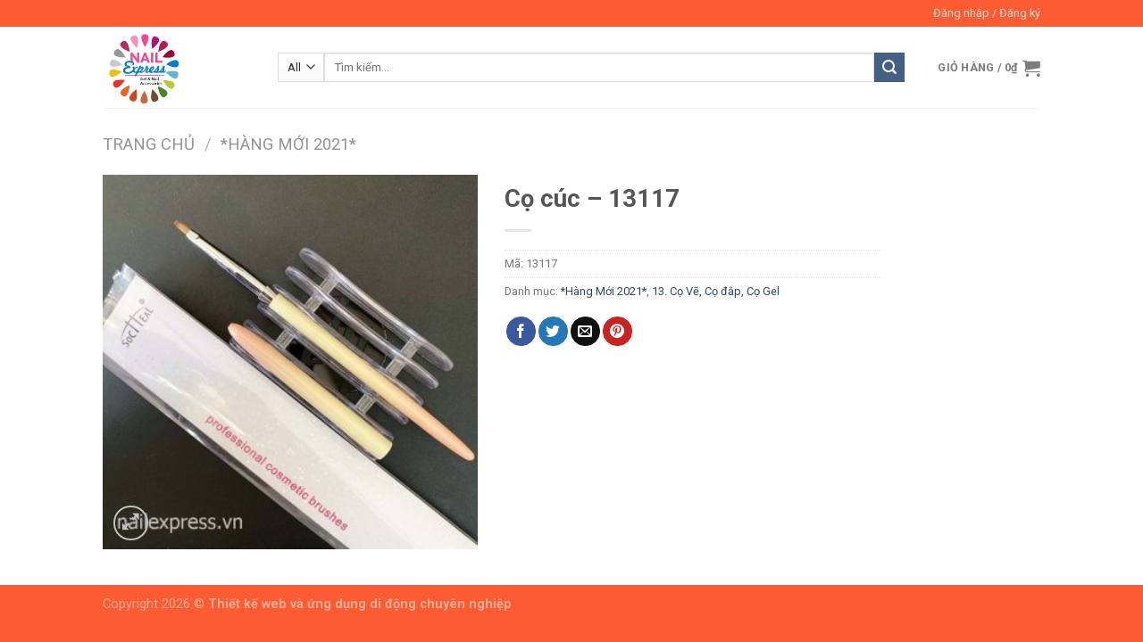

--- FILE ---
content_type: text/html; charset=UTF-8
request_url: https://nailexpress.vn/san-pham/co-cuc-13117/
body_size: 17305
content:
<!DOCTYPE html>
<!--[if IE 9 ]> <html lang="vi" id="arve" class="ie9 loading-site no-js"> <![endif]-->
<!--[if IE 8 ]> <html lang="vi" id="arve" class="ie8 loading-site no-js"> <![endif]-->
<!--[if (gte IE 9)|!(IE)]><!--><html lang="vi" id="arve" class="loading-site no-js"> <!--<![endif]-->
<head>
	<meta charset="UTF-8" />
	<meta name="viewport" content="width=device-width, initial-scale=1.0, maximum-scale=1.0, user-scalable=no" />

	<link rel="profile" href="http://gmpg.org/xfn/11" />
	<link rel="pingback" href="https://nailexpress.vn/xmlrpc.php" />

	<script>(function(html){html.className = html.className.replace(/\bno-js\b/,'js')})(document.documentElement);</script>
<title>Cọ cúc &#8211; 13117 &#8211; Nail Express</title>
<script type="text/template" id="tmpl-tc-cart-options-popup">
    <div class='header'>
        <h3>{{{ data.title }}}</h3>
    </div>
    <div id='{{{ data.id }}}' class='float_editbox'>{{{ data.html }}}</div>
    <div class='footer'>
        <div class='inner'>
            <span class='tm-button button button-secondary button-large details_cancel'>{{{ data.close }}}</span>
        </div>
    </div>
</script>
<script type="text/template" id="tmpl-tc-lightbox">
    <div class="tc-lightbox-wrap">
        <span class="tc-lightbox-button tcfa tcfa-search tc-transition tcinit"></span>
    </div>
</script>
<script type="text/template" id="tmpl-tc-lightbox-zoom">
    <span class="tc-lightbox-button-close tcfa tcfa-close"></span>
    {{{ data.img }}}
</script>
<script type="text/template" id="tmpl-tc-final-totals">
    <dl class="tm-extra-product-options-totals tm-custom-price-totals">
        <# if (data.show_unit_price==true){ #>            <dt class="tm-unit-price">{{{ data.unit_price }}}</dt>
            <dd class="tm-unit-price">
                <span class="price amount options">{{{ data.formatted_unit_price }}}</span>
            </dd>        <# } #>
        <# if (data.show_options_total==true){ #>            <dt class="tm-options-totals">{{{ data.options_total }}}</dt>
            <dd class="tm-options-totals">
                <span class="price amount options">{{{ data.formatted_options_total }}}</span>
            </dd>        <# } #>
        <# if (data.show_fees_total==true){ #>            <dt class="tm-fee-totals">{{{ data.fees_total }}}</dt>
            <dd class="tm-fee-totals">
                <span class="price amount fees">{{{ data.formatted_fees_total }}}</span>
            </dd>        <# } #>
        <# if (data.show_extra_fee==true){ #>            <dt class="tm-extra-fee">{{{ data.extra_fee }}}</dt>
            <dd class="tm-extra-fee">
                <span class="price amount options extra-fee">{{{ data.formatted_extra_fee }}}</span>
            </dd>        <# } #>
        <# if (data.show_final_total==true){ #>            <dt class="tm-final-totals">{{{ data.final_total }}}</dt>
            <dd class="tm-final-totals">
                <span class="price amount final">{{{ data.formatted_final_total }}}</span>
            </dd>        <# } #>
        <# if (data.show_sign_up_fee==true){ #>            <dt class="tm-subscription-fee">{{{ data.sign_up_fee }}}</dt>
            <dd class="tm-subscription-fee">
                <span class="price amount subscription-fee">{{{ data.formatted_subscription_fee_total }}}</span>
            </dd>        <# } #>
    </dl>
</script>
<script type="text/template" id="tmpl-tc-price">
    <span class="amount">{{{ data.price.price }}}</span>
</script>
<script type="text/template" id="tmpl-tc-sale-price">
    <del>
        <span class="tc-original-price amount">{{{ data.price.original_price }}}</span>
    </del>
    <ins>
        <span class="amount">{{{ data.price.price }}}</span>
    </ins>
</script>
<script type="text/template" id="tmpl-tc-section-pop-link">
    <div id="tm-section-pop-up" class="tm-extra-product-options flasho tm_wrapper tm-section-pop-up single tm-animated appear">
        <div class='header'><h3>{{{ data.title }}}</h3></div>
        <div class="float_editbox" id="temp_for_floatbox_insert"></div>
        <div class='footer'>
            <div class='inner'>
                <span class='tm-button button button-secondary button-large details_cancel'>{{{ data.close }}}</span>
            </div>
        </div>
    </div>
</script>
<script type="text/template" id="tmpl-tc-floating-box-nks"><# if (data.values.length) {#>
    {{{ data.html_before }}}
    <div class="tc-row tm-fb-labels">
        <span class="tc-cell tc-col-3 tm-fb-title">{{{ data.option_label }}}</span>
        <span class="tc-cell tc-col-3 tm-fb-value">{{{ data.option_value }}}</span>
        <span class="tc-cell tc-col-3 tm-fb-quantity">{{{ data.option__qty }}}</span>
        <span class="tc-cell tc-col-3 tm-fb-price">{{{ data.option_lpric }}}</span>
    </div>
    <# for (var i = 0; i < data.values.length; i++) { #>
    <# if (data.values[i].label_show=='' || data.values[i].value_show=='') {#>
        <div class="tc-row">
            <# if (data.values[i].label_show=='') {#>
                <span class="tc-cell tc-col-3 tm-fb-title">{{{ data.values[i].title }}}</span>
                <# } #>
                    <# if (data.values[i].value_show=='') {#>
                        <span class="tc-cell tc-col-3 tm-fb-value">{{{ data.values[i].value }}}</span>
                        <# } #>
                            <span class="tc-cell tc-col-3 tm-fb-quantity">{{{ data.values[i].quantity }}}</span>
                            <span class="tc-cell tc-col-3 tm-fb-price">{{{ data.values[i].price }}}</span>
        </div>
        <# } #>
            <# } #>
                {{{ data.html_after }}}
                {{{ data.totals }}}
                <# }#></script>
<script type="text/template" id="tmpl-tc-floating-box"><# if (data.values.length) {#>
    {{{ data.html_before }}}
    <dl class="tm-fb">
        <# for (var i = 0; i < data.values.length; i++) { #>
        <# if (data.values[i].label_show=='') {#>
            <dt class="tm-fb-title">{{{ data.values[i].title }}}</dt>
            <# } #>
                <# if (data.values[i].value_show=='') {#>
                    <dd class="tm-fb-value">{{{ data.values[i].value }}}</dd>
                    <# } #>
                        <# } #>
    </dl>
    {{{ data.html_after }}}
    {{{ data.totals }}}
    <# }#></script>
<script type="text/template" id="tmpl-tc-chars-remanining">
    <span class="tc-chars">
		<span class="tc-chars-remanining">{{{ data.maxlength }}}</span>
		<span class="tc-remaining"> {{{ data.characters_remaining }}}</span>
	</span>
</script>
<script class="tm-hidden" type="text/template" id="tmpl-tc-formatted-price"><span class="woocommerce-Price-amount amount">{{{ data.price }}}<span class="woocommerce-Price-currencySymbol">&#8363;</span></span></script>
<script type="text/template" id="tmpl-tc-upload-messages">
    <div class="header">
        <h3>{{{ data.title }}}</h3>
    </div>
    <div class="float_editbox" id="temp_for_floatbox_insert">
        <div class="tc-upload-messages">
            <div class="tc-upload-message">{{{ data.message }}}</div>
            <# for (var i in data.files) {
                    if (data.files.hasOwnProperty(i)) {#>
                <div class="tc-upload-files">{{{ data.files[i] }}}</div>
                <# }
                        }#>
        </div>
    </div>
    <div class="footer">
        <div class="inner">
            &nbsp;
        </div>
    </div>
</script><link rel='dns-prefetch' href='//www.youtube.com' />
<link rel='dns-prefetch' href='//player.vimeo.com' />
<link rel='dns-prefetch' href='//s.w.org' />
<link rel="alternate" type="application/rss+xml" title="Dòng thông tin Nail Express &raquo;" href="https://nailexpress.vn/feed/" />
<link rel="alternate" type="application/rss+xml" title="Dòng phản hồi Nail Express &raquo;" href="https://nailexpress.vn/comments/feed/" />
		<script type="text/javascript">
			window._wpemojiSettings = {"baseUrl":"https:\/\/s.w.org\/images\/core\/emoji\/13.0.1\/72x72\/","ext":".png","svgUrl":"https:\/\/s.w.org\/images\/core\/emoji\/13.0.1\/svg\/","svgExt":".svg","source":{"concatemoji":"https:\/\/nailexpress.vn\/wp-includes\/js\/wp-emoji-release.min.js?ver=5.6.2"}};
			!function(e,a,t){var n,r,o,i=a.createElement("canvas"),p=i.getContext&&i.getContext("2d");function s(e,t){var a=String.fromCharCode;p.clearRect(0,0,i.width,i.height),p.fillText(a.apply(this,e),0,0);e=i.toDataURL();return p.clearRect(0,0,i.width,i.height),p.fillText(a.apply(this,t),0,0),e===i.toDataURL()}function c(e){var t=a.createElement("script");t.src=e,t.defer=t.type="text/javascript",a.getElementsByTagName("head")[0].appendChild(t)}for(o=Array("flag","emoji"),t.supports={everything:!0,everythingExceptFlag:!0},r=0;r<o.length;r++)t.supports[o[r]]=function(e){if(!p||!p.fillText)return!1;switch(p.textBaseline="top",p.font="600 32px Arial",e){case"flag":return s([127987,65039,8205,9895,65039],[127987,65039,8203,9895,65039])?!1:!s([55356,56826,55356,56819],[55356,56826,8203,55356,56819])&&!s([55356,57332,56128,56423,56128,56418,56128,56421,56128,56430,56128,56423,56128,56447],[55356,57332,8203,56128,56423,8203,56128,56418,8203,56128,56421,8203,56128,56430,8203,56128,56423,8203,56128,56447]);case"emoji":return!s([55357,56424,8205,55356,57212],[55357,56424,8203,55356,57212])}return!1}(o[r]),t.supports.everything=t.supports.everything&&t.supports[o[r]],"flag"!==o[r]&&(t.supports.everythingExceptFlag=t.supports.everythingExceptFlag&&t.supports[o[r]]);t.supports.everythingExceptFlag=t.supports.everythingExceptFlag&&!t.supports.flag,t.DOMReady=!1,t.readyCallback=function(){t.DOMReady=!0},t.supports.everything||(n=function(){t.readyCallback()},a.addEventListener?(a.addEventListener("DOMContentLoaded",n,!1),e.addEventListener("load",n,!1)):(e.attachEvent("onload",n),a.attachEvent("onreadystatechange",function(){"complete"===a.readyState&&t.readyCallback()})),(n=t.source||{}).concatemoji?c(n.concatemoji):n.wpemoji&&n.twemoji&&(c(n.twemoji),c(n.wpemoji)))}(window,document,window._wpemojiSettings);
		</script>
		<style type="text/css">
img.wp-smiley,
img.emoji {
	display: inline !important;
	border: none !important;
	box-shadow: none !important;
	height: 1em !important;
	width: 1em !important;
	margin: 0 .07em !important;
	vertical-align: -0.1em !important;
	background: none !important;
	padding: 0 !important;
}
</style>
	<link rel='stylesheet' id='font-awesome-css'  href='https://nailexpress.vn/wp-content/plugins/woocommerce-product-options/includes/../css/fa/css/all.min.css?ver=5.6.2' type='text/css' media='all' />
<style id='font-awesome-inline-css' type='text/css'>
[data-font="FontAwesome"]:before {font-family: 'FontAwesome' !important;content: attr(data-icon) !important;speak: none !important;font-weight: normal !important;font-variant: normal !important;text-transform: none !important;line-height: 1 !important;font-style: normal !important;-webkit-font-smoothing: antialiased !important;-moz-osx-font-smoothing: grayscale !important;}
</style>
<link rel='stylesheet' id='tc-epo-css-css'  href='https://nailexpress.vn/wp-content/plugins/woocommerce-tm-extra-product-options/assets/css/epo.min.css?ver=4.6.9.4' type='text/css' media='all' />
<link rel='stylesheet' id='wp-block-library-css'  href='https://nailexpress.vn/wp-includes/css/dist/block-library/style.min.css?ver=5.6.2' type='text/css' media='all' />
<link rel='stylesheet' id='wc-vendors-css'  href='https://nailexpress.vn/wp-content/plugins/woo-gutenberg-products-block/build/vendors.css?ver=1.4.0' type='text/css' media='all' />
<link rel='stylesheet' id='wc-featured-product-editor-css'  href='https://nailexpress.vn/wp-content/plugins/woo-gutenberg-products-block/build/featured-product.css?ver=1.4.0' type='text/css' media='all' />
<link rel='stylesheet' id='WQFSP_style-css'  href='https://nailexpress.vn/wp-content/plugins/quantity-field-on-shop-page-for-woocommerce/css/style.css?ver=5.6.2' type='text/css' media='all' />
<link rel='stylesheet' id='combox-pro-css'  href='https://nailexpress.vn/wp-content/plugins/woocommerce-product-options/combobox-pro/css/combobox-pro.css?ver=5.6.2' type='text/css' media='all' />
<link rel='stylesheet' id='spectrum-css-css'  href='https://nailexpress.vn/wp-content/plugins/woocommerce-product-options/spectrum-master/spectrum.css?ver=5.6.2' type='text/css' media='all' />
<link rel='stylesheet' id='jquery-ui-css'  href='https://nailexpress.vn/wp-content/plugins/woocommerce-product-options/assets/css/jquery-ui.css?ver=5.6.2' type='text/css' media='all' />
<link rel='stylesheet' id='woocommerce-product-options-frontend-css-css'  href='https://nailexpress.vn/wp-content/plugins/woocommerce-product-options/assets/css/product-options-frontend.css?ver=5.6.2' type='text/css' media='all' />
<style id='woocommerce-inline-inline-css' type='text/css'>
.woocommerce form .form-row .required { visibility: visible; }
</style>
<link rel='stylesheet' id='flatsome-icons-css'  href='https://nailexpress.vn/wp-content/themes/flatsome/assets/css/fl-icons.css?ver=3.3' type='text/css' media='all' />
<link rel='stylesheet' id='flatsome-woocommerce-extra-product-options-css'  href='https://nailexpress.vn/wp-content/themes/flatsome/inc/integrations/wc-extra-product-options/extra-product-options.css?ver=5.6.2' type='text/css' media='all' />
<link rel='stylesheet' id='ywcfav_style-css'  href='https://nailexpress.vn/wp-content/plugins/yith-woocommerce-featured-video/assets/css/ywcfav_frontend.css?ver=1.2.1' type='text/css' media='all' />
<link rel='stylesheet' id='malinky-ajax-pagination-css'  href='https://nailexpress.vn/wp-content/plugins/malinky-ajax-pagination/css/style.css' type='text/css' media='all' />
<link rel='stylesheet' id='flatsome-main-css'  href='https://nailexpress.vn/wp-content/themes/flatsome/assets/css/flatsome.css?ver=3.8.1' type='text/css' media='all' />
<link rel='stylesheet' id='flatsome-shop-css'  href='https://nailexpress.vn/wp-content/themes/flatsome/assets/css/flatsome-shop.css?ver=3.8.1' type='text/css' media='all' />
<link rel='stylesheet' id='flatsome-style-css'  href='https://nailexpress.vn/wp-content/themes/flatsome/style.css?ver=3.8.1' type='text/css' media='all' />
<link rel='stylesheet' id='festi-user-role-prices-styles-css'  href='//nailexpress.vn/wp-content/plugins/woocommerce-prices-by-user-role/static/styles/frontend/style.css?ver=3.0' type='text/css' media='all' />
<script type='text/javascript' src='https://nailexpress.vn/wp-includes/js/jquery/jquery.min.js?ver=3.5.1' id='jquery-core-js'></script>
<script type='text/javascript' src='https://nailexpress.vn/wp-includes/js/jquery/jquery-migrate.min.js?ver=3.3.2' id='jquery-migrate-js'></script>
<script type='text/javascript' src='https://nailexpress.vn/wp-includes/js/jquery/ui/core.min.js?ver=1.12.1' id='jquery-ui-core-js'></script>
<script type='text/javascript' src='https://nailexpress.vn/wp-includes/js/jquery/ui/mouse.min.js?ver=1.12.1' id='jquery-ui-mouse-js'></script>
<script type='text/javascript' src='https://nailexpress.vn/wp-includes/js/jquery/ui/slider.min.js?ver=1.12.1' id='jquery-ui-slider-js'></script>
<script type='text/javascript' src='//nailexpress.vn/wp-content/plugins/woocommerce-prices-by-user-role/static/js/frontend/general.js?ver=3.0' id='festi-user-role-prices-general-js'></script>
<script type='text/javascript' src='https://nailexpress.vn/wp-content/plugins/woocommerce-product-options/combobox-pro/js/combobox-pro.js?ver=5.6.2' id='combobox-pro-js'></script>
<script type='text/javascript' src='https://nailexpress.vn/wp-includes/js/jquery/ui/controlgroup.min.js?ver=1.12.1' id='jquery-ui-controlgroup-js'></script>
<script type='text/javascript' src='https://nailexpress.vn/wp-includes/js/jquery/ui/checkboxradio.min.js?ver=1.12.1' id='jquery-ui-checkboxradio-js'></script>
<script type='text/javascript' src='https://nailexpress.vn/wp-includes/js/jquery/ui/button.min.js?ver=1.12.1' id='jquery-ui-button-js'></script>
<script type='text/javascript' src='https://nailexpress.vn/wp-includes/js/jquery/ui/spinner.min.js?ver=1.12.1' id='jquery-ui-spinner-js'></script>
<script type='text/javascript' src='https://nailexpress.vn/wp-includes/js/jquery/ui/datepicker.min.js?ver=1.12.1' id='jquery-ui-datepicker-js'></script>
<script type='text/javascript' id='jquery-ui-datepicker-js-after'>
jQuery(document).ready(function(jQuery){jQuery.datepicker.setDefaults({"closeText":"\u0110\u00f3ng","currentText":"H\u00f4m nay","monthNames":["Th\u00e1ng M\u1ed9t","Th\u00e1ng Hai","Th\u00e1ng Ba","Th\u00e1ng T\u01b0","Th\u00e1ng N\u0103m","Th\u00e1ng S\u00e1u","Th\u00e1ng B\u1ea3y","Th\u00e1ng T\u00e1m","Th\u00e1ng Ch\u00edn","Th\u00e1ng M\u01b0\u1eddi","Th\u00e1ng M\u01b0\u1eddi M\u1ed9t","Th\u00e1ng M\u01b0\u1eddi Hai"],"monthNamesShort":["Th1","Th2","Th3","Th4","Th5","Th6","Th7","Th8","Th9","Th10","Th11","Th12"],"nextText":"Ti\u1ebfp theo","prevText":"Quay v\u1ec1","dayNames":["Ch\u1ee7 Nh\u1eadt","Th\u1ee9 Hai","Th\u1ee9 Ba","Th\u1ee9 T\u01b0","Th\u1ee9 N\u0103m","Th\u1ee9 S\u00e1u","Th\u1ee9 B\u1ea3y"],"dayNamesShort":["CN","T2","T3","T4","T5","T6","T7"],"dayNamesMin":["C","H","B","T","N","S","B"],"dateFormat":"d MM, yy","firstDay":1,"isRTL":false});});
</script>
<script type='text/javascript' src='https://nailexpress.vn/wp-includes/js/jquery/ui/tooltip.min.js?ver=1.12.1' id='jquery-ui-tooltip-js'></script>
<script type='text/javascript' id='woocommerce-product-options-frontend-js-extra'>
/* <![CDATA[ */
var woocommerce_product_options_settings = {"ajaxurl":"https:\/\/nailexpress.vn\/wp-admin\/admin-ajax.php","numeric_error":"Please enter a number","required_error":"Required field - please enter a value","number_error":"Number field - please enter a number","min_error":"Please enter a value greater than or equal to ","max_error":"Please enter a value less than or equal to ","checkboxes_max_error":"You are trying to select too many values","checkboxes_min_error":"Please select more values","currency_symbol":"\u20ab","price_format":"%2$s%1$s","free":"Free","number_of_decimals":"0","error_exists":"There are errors in your options, please correct them before purchasing this product.","decimal_separator":".","thousands_separator":",","currency_multiplier":"1","weight_format":"[weight] kg","dimensions_format":"[length] \u00d7 [width] \u00d7 [height] cm"};
/* ]]> */
</script>
<script type='text/javascript' src='https://nailexpress.vn/wp-content/plugins/woocommerce-product-options/assets/js/product-options-frontend.js?ver=5.6.2' id='woocommerce-product-options-frontend-js'></script>
<script type='text/javascript' src='https://nailexpress.vn/wp-content/plugins/woocommerce-product-options/assets/js/woocommerce-product-options-conditional-frontend.js?ver=5.6.2' id='woocommerce-product-options-conditional-frontend-js'></script>
<script type='text/javascript' src='//www.youtube.com/player_api?ver=5.6.2' id='youtube-api-js'></script>
<script type='text/javascript' src='//player.vimeo.com/api/player.js?ver=5.6.2' id='vimeo-api-js'></script>
<link rel="https://api.w.org/" href="https://nailexpress.vn/wp-json/" /><link rel="alternate" type="application/json" href="https://nailexpress.vn/wp-json/wp/v2/product/12330" /><link rel="EditURI" type="application/rsd+xml" title="RSD" href="https://nailexpress.vn/xmlrpc.php?rsd" />
<link rel="wlwmanifest" type="application/wlwmanifest+xml" href="https://nailexpress.vn/wp-includes/wlwmanifest.xml" /> 
<meta name="generator" content="WordPress 5.6.2" />
<meta name="generator" content="WooCommerce 3.5.10" />
<link rel="canonical" href="https://nailexpress.vn/san-pham/co-cuc-13117/" />
<link rel='shortlink' href='https://nailexpress.vn/?p=12330' />
<link rel="alternate" type="application/json+oembed" href="https://nailexpress.vn/wp-json/oembed/1.0/embed?url=https%3A%2F%2Fnailexpress.vn%2Fsan-pham%2Fco-cuc-13117%2F" />
<link rel="alternate" type="text/xml+oembed" href="https://nailexpress.vn/wp-json/oembed/1.0/embed?url=https%3A%2F%2Fnailexpress.vn%2Fsan-pham%2Fco-cuc-13117%2F&#038;format=xml" />
<style type="text/css"></style><style>.bg{opacity: 0; transition: opacity 1s; -webkit-transition: opacity 1s;} .bg-loaded{opacity: 1;}</style><!--[if IE]><link rel="stylesheet" type="text/css" href="https://nailexpress.vn/wp-content/themes/flatsome/assets/css/ie-fallback.css"><script src="//cdnjs.cloudflare.com/ajax/libs/html5shiv/3.6.1/html5shiv.js"></script><script>var head = document.getElementsByTagName('head')[0],style = document.createElement('style');style.type = 'text/css';style.styleSheet.cssText = ':before,:after{content:none !important';head.appendChild(style);setTimeout(function(){head.removeChild(style);}, 0);</script><script src="https://nailexpress.vn/wp-content/themes/flatsome/assets/libs/ie-flexibility.js"></script><![endif]-->    <script type="text/javascript">
    WebFontConfig = {
      google: { families: [ "Roboto:regular,700","Roboto:regular,regular","Roboto:regular,700","Dancing+Script:regular,400", ] }
    };
    (function() {
      var wf = document.createElement('script');
      wf.src = 'https://ajax.googleapis.com/ajax/libs/webfont/1/webfont.js';
      wf.type = 'text/javascript';
      wf.async = 'true';
      var s = document.getElementsByTagName('script')[0];
      s.parentNode.insertBefore(wf, s);
    })(); </script>
  	<noscript><style>.woocommerce-product-gallery{ opacity: 1 !important; }</style></noscript>
	<style>
    body .price span.festi-user-role-prices-regular-price-lable,
    body .price span.festi-user-role-prices-user-price-lable,
    body .price span.festi-user-role-prices-discount-lable,
    body .order-total span.festi-user-role-prices-regular-price-lable,
    body .order-total span.festi-user-role-prices-user-price-lable,
    body .order-total span.festi-user-role-prices-discount-lable
    {
        color: #ff0000;
    }
</style><link rel="icon" href="https://nailexpress.vn/wp-content/uploads/2019/03/cropped-ef108ddf1ccbf995a0da-32x32.jpg" sizes="32x32" />
<link rel="icon" href="https://nailexpress.vn/wp-content/uploads/2019/03/cropped-ef108ddf1ccbf995a0da-192x192.jpg" sizes="192x192" />
<link rel="apple-touch-icon" href="https://nailexpress.vn/wp-content/uploads/2019/03/cropped-ef108ddf1ccbf995a0da-180x180.jpg" />
<meta name="msapplication-TileImage" content="https://nailexpress.vn/wp-content/uploads/2019/03/cropped-ef108ddf1ccbf995a0da-270x270.jpg" />
<style id="custom-css" type="text/css">:root {--primary-color: #446084;}.header-main{height: 91px}#logo img{max-height: 91px}#logo{width:166px;}.header-bottom{min-height: 43px}.header-top{min-height: 30px}.transparent .header-main{height: 30px}.transparent #logo img{max-height: 30px}.has-transparent + .page-title:first-of-type,.has-transparent + #main > .page-title,.has-transparent + #main > div > .page-title,.has-transparent + #main .page-header-wrapper:first-of-type .page-title{padding-top: 60px;}.header.show-on-scroll,.stuck .header-main{height:70px!important}.stuck #logo img{max-height: 70px!important}.search-form{ width: 95%;}.header-bg-color, .header-wrapper {background-color: rgba(255,255,255,0.9)}.header-bottom {background-color: #424242}@media (max-width: 549px) {.header-main{height: 70px}#logo img{max-height: 70px}}.header-top{background-color:#fd5b31!important;}body{font-size: 100%;}@media screen and (max-width: 549px){body{font-size: 100%;}}body{font-family:"Roboto", sans-serif}body{font-weight: 0}.nav > li > a {font-family:"Roboto", sans-serif;}.nav > li > a {font-weight: 700;}h1,h2,h3,h4,h5,h6,.heading-font, .off-canvas-center .nav-sidebar.nav-vertical > li > a{font-family: "Roboto", sans-serif;}h1,h2,h3,h4,h5,h6,.heading-font,.banner h1,.banner h2{font-weight: 700;}.alt-font{font-family: "Dancing Script", sans-serif;}.alt-font{font-weight: 400!important;}@media screen and (min-width: 550px){.products .box-vertical .box-image{min-width: 350px!important;width: 350px!important;}}.absolute-footer, html{background-color: #fd5b31}.page-title-small + main .product-container > .row{padding-top:0;}.label-new.menu-item > a:after{content:"New";}.label-hot.menu-item > a:after{content:"Hot";}.label-sale.menu-item > a:after{content:"Sale";}.label-popular.menu-item > a:after{content:"Popular";}</style>		<style type="text/css" id="wp-custom-css">
			.box-image .out-of-stock-label {
	padding: 0px;
}

.single_add_to_cart_button{
	font-size: 0.7em !important;
}
.sticky-add-to-cart__product > a {
	font-size: 0.7em !important;
}

.mfp-content .product-lightbox-inner .quantity .minus, #wrapper .quantity .minus {
	display: none;
}
.mfp-content .product-lightbox-inner .quantity .plus, #wrapper .quantity .plus {
	display: none;
}
.quantity+.button{
	font-size: 0.6em;
	line-height: 2.19em;
	padding: 7px;
	margin-top: 1px;
}
.secondary, .checkout-button, .button.checkout, .button.alt {
	background-color: #446084;
}
.text-center .quantity, .quantity {
	margin-right: 3px;
}
.quantity input[type=number] {
	max-width: 3em;
	width: 3em;
}
.checkout-page-title ~ .container {
	/*max-width: 80%;*/
}		</style>
		</head>

<body class="product-template-default single single-product postid-12330 woocommerce woocommerce-page woocommerce-no-js lightbox nav-dropdown-has-arrow has-lightbox">


<a class="skip-link screen-reader-text" href="#main">Skip to content</a>

<div id="wrapper">


<header id="header" class="header has-sticky sticky-jump">
   <div class="header-wrapper">
	<div id="top-bar" class="header-top hide-for-sticky nav-dark">
    <div class="flex-row container">
      <div class="flex-col hide-for-medium flex-left">
          <ul class="nav nav-left medium-nav-center nav-small  nav-divided">
                        </ul>
      </div><!-- flex-col left -->

      <div class="flex-col hide-for-medium flex-center">
          <ul class="nav nav-center nav-small  nav-divided">
                        </ul>
      </div><!-- center -->

      <div class="flex-col hide-for-medium flex-right">
         <ul class="nav top-bar-nav nav-right nav-small  nav-divided">
              <li class="account-item has-icon
    "
>

<a href="https://nailexpress.vn/my-account/"
    class="nav-top-link nav-top-not-logged-in "
    data-open="#login-form-popup"  >
    <span>
    Đăng nhập     / Đăng ký  </span>
  
</a><!-- .account-login-link -->



</li>
          </ul>
      </div><!-- .flex-col right -->

            <div class="flex-col show-for-medium flex-grow">
          <ul class="nav nav-center nav-small mobile-nav  nav-divided">
                        </ul>
      </div>
      
    </div><!-- .flex-row -->
</div><!-- #header-top -->
<div id="masthead" class="header-main ">
      <div class="header-inner flex-row container logo-left medium-logo-center" role="navigation">

          <!-- Logo -->
          <div id="logo" class="flex-col logo">
            <!-- Header logo -->
<a href="https://nailexpress.vn/" title="Nail Express - Nails giá rẻ và chất lượng ở Sài Gòn" rel="home">
    <img width="166" height="91" src="https://nailexpress.vn/wp-content/uploads/2019/03/ef108ddf1ccbf995a0da.jpg" class="header_logo header-logo" alt="Nail Express"/><img  width="166" height="91" src="https://nailexpress.vn/wp-content/uploads/2019/03/ef108ddf1ccbf995a0da.jpg" class="header-logo-dark" alt="Nail Express"/></a>
          </div>

          <!-- Mobile Left Elements -->
          <div class="flex-col show-for-medium flex-left">
            <ul class="mobile-nav nav nav-left ">
              <li class="nav-icon has-icon">
  		<a href="#" data-open="#main-menu" data-pos="left" data-bg="main-menu-overlay" data-color="" class="is-small" aria-controls="main-menu" aria-expanded="false">
		
		  <i class="icon-menu" ></i>
		  		</a>
	</li>            </ul>
          </div>

          <!-- Left Elements -->
          <div class="flex-col hide-for-medium flex-left
            flex-grow">
            <ul class="header-nav header-nav-main nav nav-left  nav-uppercase" >
              <li class="header-search-form search-form html relative has-icon">
	<div class="header-search-form-wrapper">
		<div class="searchform-wrapper ux-search-box relative is-normal"><form role="search" method="get" class="searchform" action="https://nailexpress.vn/">
		<div class="flex-row relative">
						<div class="flex-col search-form-categories">
			<select class="search_categories resize-select mb-0" name="product_cat"><option value="" selected='selected'>All</option><option value="hang-moi-2021">*Hàng Mới 2021*</option><option value="01-den-ho-gel-gel-lamp">01. Đèn hơ Gel, Gel Lamp</option><option value="02-may-mai-may-wax-may-hut-bui">02. Máy mài, Máy Wax, Sáp Wax và các loại khác</option><option value="03-da-xoan-phu-kien-nail">03. Đá Xoàn - Phụ Kiện Nail</option><option value="04-kim-tuyen-bot-guong-hoa-kho-xa-cu">04. Kim Tuyến - Bột Gương - Hoa Khô - Xà Cừ</option><option value="05-nail-polish">05. Nail polish - Gel Polish</option><option value="06-gel-polish-gel-opi-gel-one-step-gel-zls-gel-diamond">06. Gel Polish - Gel OPI - Gel One Step - Gel ZLS - Gel Diamond</option><option value="07-bot-nhung-3-in-1-bot-dap-acrylic-gel-dap-gel-up">07. Bột nhúng (3 in 1) - Bột đắp Acrylic - Gel Đắp - Gel up</option><option value="08-dua-buffer">08. Dũa, Buffer</option><option value="09-keo-dan-mong-gel-dinh-da">09. Keo dán móng - Gel đính Đá</option><option value="10-dung-cu-lam-nail-nhua">10. Dụng Cụ Làm Nail (Nhựa)</option><option value="11-dung-cu-lam-nail-kim-loai">11. Dụng Cụ Làm Nail (Kim loại)</option><option value="12-3d-5d-6d-sticker-giay-foil-gel">12. 3D - 5D - 6D sticker - Giấy Foil Gel</option><option value="13-co-ve-co-dap-co-gel">13. Cọ Vẽ, Cọ đắp, Cọ Gel</option><option value="14-mong-gia-bang-mau-cha-got">14. Móng giả, Bảng màu, Chà gót</option><option value="15-kem-sui-nhip">15. Kềm - sủi - nhíp</option><option value="16-khuon-in-cay-mat-meo">16. Cây Mắt Mèo, Khuôn in</option><option value="3d-magnetic-eyelashes">17. Lông Mi 3D Eyelashes</option><option value="video-huong-dan-su-dung">Video Hướng Dẫn Sử Dụng</option></select>			</div><!-- .flex-col -->
									<div class="flex-col flex-grow">
			  <input type="search" class="search-field mb-0" name="s" value="" placeholder="Tìm kiếm&hellip;" />
		    <input type="hidden" name="post_type" value="product" />
        			</div><!-- .flex-col -->
			<div class="flex-col">
				<button type="submit" class="ux-search-submit submit-button secondary button icon mb-0">
					<i class="icon-search" ></i>				</button>
			</div><!-- .flex-col -->
		</div><!-- .flex-row -->
	 <div class="live-search-results text-left z-top"></div>
</form>
</div>	</div>
</li>            </ul>
          </div>

          <!-- Right Elements -->
          <div class="flex-col hide-for-medium flex-right">
            <ul class="header-nav header-nav-main nav nav-right  nav-uppercase">
              <li class="cart-item has-icon has-dropdown">

<a href="https://nailexpress.vn/cart/" title="Giỏ hàng" class="header-cart-link is-small">


<span class="header-cart-title">
   Giỏ hàng   /      <span class="cart-price"><span class="woocommerce-Price-amount amount">0<span class="woocommerce-Price-currencySymbol">&#8363;</span></span></span>
  </span>

    <i class="icon-shopping-cart"
    data-icon-label="0">
  </i>
  </a>

 <ul class="nav-dropdown nav-dropdown-default">
    <li class="html widget_shopping_cart">
      <div class="widget_shopping_cart_content">
        

	<p class="woocommerce-mini-cart__empty-message">Chưa có sản phẩm trong giỏ hàng.</p>


      </div>
    </li>
     </ul><!-- .nav-dropdown -->

</li>
            </ul>
          </div>

          <!-- Mobile Right Elements -->
          <div class="flex-col show-for-medium flex-right">
            <ul class="mobile-nav nav nav-right ">
              <li class="header-search header-search-lightbox has-icon">
			<a href="#search-lightbox" data-open="#search-lightbox" data-focus="input.search-field"
		class="is-small">
		<i class="icon-search" style="font-size:16px;"></i></a>
			
	<div id="search-lightbox" class="mfp-hide dark text-center">
		<div class="searchform-wrapper ux-search-box relative is-large"><form role="search" method="get" class="searchform" action="https://nailexpress.vn/">
		<div class="flex-row relative">
						<div class="flex-col search-form-categories">
			<select class="search_categories resize-select mb-0" name="product_cat"><option value="" selected='selected'>All</option><option value="hang-moi-2021">*Hàng Mới 2021*</option><option value="01-den-ho-gel-gel-lamp">01. Đèn hơ Gel, Gel Lamp</option><option value="02-may-mai-may-wax-may-hut-bui">02. Máy mài, Máy Wax, Sáp Wax và các loại khác</option><option value="03-da-xoan-phu-kien-nail">03. Đá Xoàn - Phụ Kiện Nail</option><option value="04-kim-tuyen-bot-guong-hoa-kho-xa-cu">04. Kim Tuyến - Bột Gương - Hoa Khô - Xà Cừ</option><option value="05-nail-polish">05. Nail polish - Gel Polish</option><option value="06-gel-polish-gel-opi-gel-one-step-gel-zls-gel-diamond">06. Gel Polish - Gel OPI - Gel One Step - Gel ZLS - Gel Diamond</option><option value="07-bot-nhung-3-in-1-bot-dap-acrylic-gel-dap-gel-up">07. Bột nhúng (3 in 1) - Bột đắp Acrylic - Gel Đắp - Gel up</option><option value="08-dua-buffer">08. Dũa, Buffer</option><option value="09-keo-dan-mong-gel-dinh-da">09. Keo dán móng - Gel đính Đá</option><option value="10-dung-cu-lam-nail-nhua">10. Dụng Cụ Làm Nail (Nhựa)</option><option value="11-dung-cu-lam-nail-kim-loai">11. Dụng Cụ Làm Nail (Kim loại)</option><option value="12-3d-5d-6d-sticker-giay-foil-gel">12. 3D - 5D - 6D sticker - Giấy Foil Gel</option><option value="13-co-ve-co-dap-co-gel">13. Cọ Vẽ, Cọ đắp, Cọ Gel</option><option value="14-mong-gia-bang-mau-cha-got">14. Móng giả, Bảng màu, Chà gót</option><option value="15-kem-sui-nhip">15. Kềm - sủi - nhíp</option><option value="16-khuon-in-cay-mat-meo">16. Cây Mắt Mèo, Khuôn in</option><option value="3d-magnetic-eyelashes">17. Lông Mi 3D Eyelashes</option><option value="video-huong-dan-su-dung">Video Hướng Dẫn Sử Dụng</option></select>			</div><!-- .flex-col -->
									<div class="flex-col flex-grow">
			  <input type="search" class="search-field mb-0" name="s" value="" placeholder="Tìm kiếm&hellip;" />
		    <input type="hidden" name="post_type" value="product" />
        			</div><!-- .flex-col -->
			<div class="flex-col">
				<button type="submit" class="ux-search-submit submit-button secondary button icon mb-0">
					<i class="icon-search" ></i>				</button>
			</div><!-- .flex-col -->
		</div><!-- .flex-row -->
	 <div class="live-search-results text-left z-top"></div>
</form>
</div>	</div>
</li>
<li class="cart-item has-icon">

      <a href="https://nailexpress.vn/cart/" class="header-cart-link off-canvas-toggle nav-top-link is-small" data-open="#cart-popup" data-class="off-canvas-cart" title="Giỏ hàng" data-pos="right">
  
    <i class="icon-shopping-cart"
    data-icon-label="0">
  </i>
  </a>


  <!-- Cart Sidebar Popup -->
  <div id="cart-popup" class="mfp-hide widget_shopping_cart">
  <div class="cart-popup-inner inner-padding">
      <div class="cart-popup-title text-center">
          <h4 class="uppercase">Giỏ hàng</h4>
          <div class="is-divider"></div>
      </div>
      <div class="widget_shopping_cart_content">
          

	<p class="woocommerce-mini-cart__empty-message">Chưa có sản phẩm trong giỏ hàng.</p>


      </div>
             <div class="cart-sidebar-content relative"></div>  </div>
  </div>

</li>
<li class="account-item has-icon">
	<a href="https://nailexpress.vn/my-account/"
	class="account-link-mobile is-small" title="Tài khoản">
	  <i class="icon-user" ></i>	</a><!-- .account-link -->
</li>
            </ul>
          </div>

      </div><!-- .header-inner -->
     
            <!-- Header divider -->
      <div class="container"><div class="top-divider full-width"></div></div>
      </div><!-- .header-main -->
<div class="header-bg-container fill"><div class="header-bg-image fill"></div><div class="header-bg-color fill"></div></div><!-- .header-bg-container -->   </div><!-- header-wrapper-->
</header>

<div class="page-title shop-page-title product-page-title">
	<div class="page-title-inner flex-row medium-flex-wrap container">
	  <div class="flex-col flex-grow medium-text-center">
	  		<div class="is-large">
	<nav class="woocommerce-breadcrumb breadcrumbs"><a href="https://nailexpress.vn">Trang chủ</a> <span class="divider">&#47;</span> <a href="https://nailexpress.vn/product-category/hang-moi-2021/">*Hàng Mới 2021*</a></nav></div>
	  </div><!-- .flex-left -->
	  
	   <div class="flex-col medium-text-center">
		   		   </div><!-- .flex-right -->
	</div><!-- flex-row -->
</div><!-- .page-title -->

<main id="main" class="">

	<div class="shop-container">
		
			<div class="container">
	<div class="woocommerce-notices-wrapper"></div><div class="category-filtering container text-center product-filter-row show-for-medium">
  <a href="#product-sidebar"
    data-open="#product-sidebar"
    data-pos="left"
    class="filter-button uppercase plain">
      <i class="icon-menu"></i>
      <strong>Lọc</strong>
  </a>
</div>
</div><!-- /.container -->
<div id="product-12330" class="post-12330 product type-product status-publish has-post-thumbnail product_cat-hang-moi-2021 product_cat-13-co-ve-co-dap-co-gel tm-no-options first instock shipping-taxable product-type-simple">
	<div class="product-container">

<div class="product-main">
	<div class="row content-row mb-0">

		<div class="product-gallery col large-5">
		
<div class="product-images relative mb-half has-hover woocommerce-product-gallery woocommerce-product-gallery--with-images woocommerce-product-gallery--columns-4 images" data-columns="4">

  <div class="badge-container is-larger absolute left top z-1">
</div>
  <div class="image-tools absolute top show-on-hover right z-3">
      </div>

  <figure class="woocommerce-product-gallery__wrapper product-gallery-slider slider slider-nav-small mb-half has-image-zoom"
        data-flickity-options='{
                "cellAlign": "center",
                "wrapAround": true,
                "autoPlay": false,
                "prevNextButtons":true,
                "adaptiveHeight": true,
                "imagesLoaded": true,
                "lazyLoad": 1,
                "dragThreshold" : 15,
                "pageDots": false,
                "rightToLeft": false       }'>
    <div data-thumb="https://nailexpress.vn/wp-content/uploads/2021/03/13117_result-100x100.jpg" class="woocommerce-product-gallery__image slide first"><a href="https://nailexpress.vn/wp-content/uploads/2021/03/13117_result.jpg"><img width="350" height="350" src="https://nailexpress.vn/wp-content/uploads/2021/03/13117_result-350x350.jpg" class="wp-post-image skip-lazy" alt="" loading="lazy" title="13117_result" data-caption="" data-src="https://nailexpress.vn/wp-content/uploads/2021/03/13117_result.jpg" data-large_image="https://nailexpress.vn/wp-content/uploads/2021/03/13117_result.jpg" data-large_image_width="800" data-large_image_height="800" srcset="https://nailexpress.vn/wp-content/uploads/2021/03/13117_result-350x350.jpg 350w, https://nailexpress.vn/wp-content/uploads/2021/03/13117_result-400x400.jpg 400w, https://nailexpress.vn/wp-content/uploads/2021/03/13117_result-280x280.jpg 280w, https://nailexpress.vn/wp-content/uploads/2021/03/13117_result-768x768.jpg 768w, https://nailexpress.vn/wp-content/uploads/2021/03/13117_result-100x100.jpg 100w, https://nailexpress.vn/wp-content/uploads/2021/03/13117_result.jpg 800w" sizes="(max-width: 350px) 100vw, 350px" /></a></div>  </figure>

  <div class="image-tools absolute bottom left z-3">
        <a href="#product-zoom" class="zoom-button button is-outline circle icon tooltip hide-for-small" title="Zoom">
      <i class="icon-expand" ></i>    </a>
   </div>
</div>

		</div>

		<div class="product-info summary col-fit col entry-summary product-summary text-left form-flat">
			<h1 class="product-title product_title entry-title">
	Cọ cúc &#8211; 13117</h1>

	<div class="is-divider small"></div>
 <div class="product-options product-options-12330"><input type="hidden" class="product-weight" value="" /><input type="hidden" class="product-length" value="" /><input type="hidden" class="product-width" value="" /><input type="hidden" class="product-height" value="" /><input type="hidden" class="product-options-tax-proportion" value="1" />
            <input type="hidden" class="product-options-product-price" value="0" />
            <input type="hidden" class="product-options-product-nonsale-price" value="" />
            <input type="hidden" class="product-options-post-type" value="product" /><input type="hidden" class="product-post-id" name="product_post_id" value="12330" />
                    <input type="hidden" class="product-options-post-id" value="12330" />
				<script>
function updateFrameSize(pixels, id){
    pixels+=12;
    document.getElementById(id).style.height=pixels+"px";
}
</script><input type="hidden" value="" class="accordion-keep-open" /><input type="hidden" value="" class="accordion-keep-open-on-select" /></div><div class="price-wrapper">
	<p class="price product-page-price ">
  </p>
</div>
<div class="product_meta">

	
	
		<span class="sku_wrapper">Mã: <span class="sku">13117</span></span>

	
	<span class="posted_in">Danh mục: <a href="https://nailexpress.vn/product-category/hang-moi-2021/" rel="tag">*Hàng Mới 2021*</a>, <a href="https://nailexpress.vn/product-category/13-co-ve-co-dap-co-gel/" rel="tag">13. Cọ Vẽ, Cọ đắp, Cọ Gel</a></span>
	
	
</div>
<div class="social-icons share-icons share-row relative" ><a href="//www.facebook.com/sharer.php?u=https://nailexpress.vn/san-pham/co-cuc-13117/" data-label="Facebook" onclick="window.open(this.href,this.title,'width=500,height=500,top=300px,left=300px');  return false;" rel="noopener noreferrer nofollow" target="_blank" class="icon primary button circle tooltip facebook" title="Share on Facebook"><i class="icon-facebook" ></i></a><a href="//twitter.com/share?url=https://nailexpress.vn/san-pham/co-cuc-13117/" onclick="window.open(this.href,this.title,'width=500,height=500,top=300px,left=300px');  return false;" rel="noopener noreferrer nofollow" target="_blank" class="icon primary button circle tooltip twitter" title="Share on Twitter"><i class="icon-twitter" ></i></a><a href="mailto:enteryour@addresshere.com?subject=C%E1%BB%8D%20c%C3%BAc%20%26%238211%3B%2013117&amp;body=Check%20this%20out:%20https://nailexpress.vn/san-pham/co-cuc-13117/" rel="nofollow" class="icon primary button circle tooltip email" title="Email to a Friend"><i class="icon-envelop" ></i></a><a href="//pinterest.com/pin/create/button/?url=https://nailexpress.vn/san-pham/co-cuc-13117/&amp;media=https://nailexpress.vn/wp-content/uploads/2021/03/13117_result.jpg&amp;description=C%E1%BB%8D%20c%C3%BAc%20%26%238211%3B%2013117" onclick="window.open(this.href,this.title,'width=500,height=500,top=300px,left=300px');  return false;" rel="noopener noreferrer nofollow" target="_blank" class="icon primary button circle tooltip pinterest" title="Pin on Pinterest"><i class="icon-pinterest" ></i></a></div>
		</div><!-- .summary -->


		<div id="product-sidebar" class="col large-2 hide-for-medium product-sidebar-small">
					</div>

	</div><!-- .row -->
</div><!-- .product-main -->

<div class="product-footer">
	<div class="container">
			</div><!-- .container -->
</div><!-- .product-footer -->
</div><!-- .product-container -->
</div>

		
	</div><!-- shop container -->

</main><!-- #main -->

<footer id="footer" class="footer-wrapper">

	
<!-- FOOTER 1 -->


<!-- FOOTER 2 -->



<div class="absolute-footer dark medium-text-center small-text-center">
  <div class="container clearfix">

    
    <div class="footer-primary pull-left">
                          <div class="copyright-footer">
        Copyright 2026 © <strong><a href="http://ftcjsc.com">Thiết kế web và ứng dụng di động chuyên nghiệp</a></strong>      </div>
          </div><!-- .left -->
  </div><!-- .container -->
</div><!-- .absolute-footer -->
<a href="#top" class="back-to-top button icon invert plain fixed bottom z-1 is-outline round hide-for-medium" id="top-link"><i class="icon-angle-up" ></i></a>

</footer><!-- .footer-wrapper -->

</div><!-- #wrapper -->

<!-- Mobile Sidebar -->
<div id="main-menu" class="mobile-sidebar no-scrollbar mfp-hide">
    <div class="sidebar-menu no-scrollbar ">
        <ul class="nav nav-sidebar  nav-vertical nav-uppercase">
              <li class="header-search-form search-form html relative has-icon">
	<div class="header-search-form-wrapper">
		<div class="searchform-wrapper ux-search-box relative is-normal"><form role="search" method="get" class="searchform" action="https://nailexpress.vn/">
		<div class="flex-row relative">
						<div class="flex-col search-form-categories">
			<select class="search_categories resize-select mb-0" name="product_cat"><option value="" selected='selected'>All</option><option value="hang-moi-2021">*Hàng Mới 2021*</option><option value="01-den-ho-gel-gel-lamp">01. Đèn hơ Gel, Gel Lamp</option><option value="02-may-mai-may-wax-may-hut-bui">02. Máy mài, Máy Wax, Sáp Wax và các loại khác</option><option value="03-da-xoan-phu-kien-nail">03. Đá Xoàn - Phụ Kiện Nail</option><option value="04-kim-tuyen-bot-guong-hoa-kho-xa-cu">04. Kim Tuyến - Bột Gương - Hoa Khô - Xà Cừ</option><option value="05-nail-polish">05. Nail polish - Gel Polish</option><option value="06-gel-polish-gel-opi-gel-one-step-gel-zls-gel-diamond">06. Gel Polish - Gel OPI - Gel One Step - Gel ZLS - Gel Diamond</option><option value="07-bot-nhung-3-in-1-bot-dap-acrylic-gel-dap-gel-up">07. Bột nhúng (3 in 1) - Bột đắp Acrylic - Gel Đắp - Gel up</option><option value="08-dua-buffer">08. Dũa, Buffer</option><option value="09-keo-dan-mong-gel-dinh-da">09. Keo dán móng - Gel đính Đá</option><option value="10-dung-cu-lam-nail-nhua">10. Dụng Cụ Làm Nail (Nhựa)</option><option value="11-dung-cu-lam-nail-kim-loai">11. Dụng Cụ Làm Nail (Kim loại)</option><option value="12-3d-5d-6d-sticker-giay-foil-gel">12. 3D - 5D - 6D sticker - Giấy Foil Gel</option><option value="13-co-ve-co-dap-co-gel">13. Cọ Vẽ, Cọ đắp, Cọ Gel</option><option value="14-mong-gia-bang-mau-cha-got">14. Móng giả, Bảng màu, Chà gót</option><option value="15-kem-sui-nhip">15. Kềm - sủi - nhíp</option><option value="16-khuon-in-cay-mat-meo">16. Cây Mắt Mèo, Khuôn in</option><option value="3d-magnetic-eyelashes">17. Lông Mi 3D Eyelashes</option><option value="video-huong-dan-su-dung">Video Hướng Dẫn Sử Dụng</option></select>			</div><!-- .flex-col -->
									<div class="flex-col flex-grow">
			  <input type="search" class="search-field mb-0" name="s" value="" placeholder="Tìm kiếm&hellip;" />
		    <input type="hidden" name="post_type" value="product" />
        			</div><!-- .flex-col -->
			<div class="flex-col">
				<button type="submit" class="ux-search-submit submit-button secondary button icon mb-0">
					<i class="icon-search" ></i>				</button>
			</div><!-- .flex-col -->
		</div><!-- .flex-row -->
	 <div class="live-search-results text-left z-top"></div>
</form>
</div>	</div>
</li><li id="menu-item-738" class="menu-item menu-item-type-custom menu-item-object-custom menu-item-home menu-item-738"><a href="https://nailexpress.vn" class="nav-top-link">Trang chủ</a></li>
<li id="menu-item-758" class="menu-item menu-item-type-taxonomy menu-item-object-product_cat current-product-ancestor current-menu-parent current-product-parent menu-item-758"><a href="https://nailexpress.vn/product-category/hang-moi-2021/" class="nav-top-link">*Hàng Mới 2021*</a></li>
<li id="menu-item-754" class="menu-item menu-item-type-taxonomy menu-item-object-product_cat menu-item-754"><a href="https://nailexpress.vn/product-category/01-den-ho-gel-gel-lamp/" class="nav-top-link">01. Đèn hơ Gel, Gel Lamp</a></li>
<li id="menu-item-753" class="menu-item menu-item-type-taxonomy menu-item-object-product_cat menu-item-753"><a href="https://nailexpress.vn/product-category/02-may-mai-may-wax-may-hut-bui/" class="nav-top-link">02. Máy mài, Máy Wax, Sáp Wax và các loại khác</a></li>
<li id="menu-item-755" class="menu-item menu-item-type-taxonomy menu-item-object-product_cat menu-item-755"><a href="https://nailexpress.vn/product-category/03-da-xoan-phu-kien-nail/" class="nav-top-link">03. Đá Xoàn &#8211; Phụ Kiện Nail</a></li>
<li id="menu-item-749" class="menu-item menu-item-type-taxonomy menu-item-object-product_cat menu-item-749"><a href="https://nailexpress.vn/product-category/04-kim-tuyen-bot-guong-hoa-kho-xa-cu/" class="nav-top-link">04. Kim Tuyến &#8211; Bột Gương &#8211; Hoa Khô &#8211; Xà Cừ</a></li>
<li id="menu-item-742" class="menu-item menu-item-type-taxonomy menu-item-object-product_cat menu-item-742"><a href="https://nailexpress.vn/product-category/05-nail-polish/" class="nav-top-link">05. Nail polish &#8211; Gel Polish</a></li>
<li id="menu-item-760" class="menu-item menu-item-type-taxonomy menu-item-object-product_cat menu-item-760"><a href="https://nailexpress.vn/product-category/06-gel-polish-gel-opi-gel-one-step-gel-zls-gel-diamond/06-gel-polish/" class="nav-top-link">02. Gel ZLS</a></li>
<li id="menu-item-759" class="menu-item menu-item-type-taxonomy menu-item-object-product_cat menu-item-759"><a href="https://nailexpress.vn/product-category/07-bot-nhung-3-in-1-bot-dap-acrylic-gel-dap-gel-up/" class="nav-top-link">07. Bột nhúng (3 in 1) &#8211; Bột đắp Acrylic &#8211; Gel Đắp &#8211; Gel up</a></li>
<li id="menu-item-747" class="menu-item menu-item-type-taxonomy menu-item-object-product_cat menu-item-747"><a href="https://nailexpress.vn/product-category/08-dua-buffer/" class="nav-top-link">08. Dũa, Buffer</a></li>
<li id="menu-item-740" class="menu-item menu-item-type-taxonomy menu-item-object-product_cat menu-item-740"><a href="https://nailexpress.vn/product-category/09-keo-dan-mong-gel-dinh-da/" class="nav-top-link">09. Keo dán móng &#8211; Gel đính Đá</a></li>
<li id="menu-item-757" class="menu-item menu-item-type-taxonomy menu-item-object-product_cat menu-item-757"><a href="https://nailexpress.vn/product-category/10-dung-cu-lam-nail-nhua/" class="nav-top-link">10. Dụng Cụ Làm Nail (Nhựa)</a></li>
<li id="menu-item-743" class="menu-item menu-item-type-taxonomy menu-item-object-product_cat menu-item-743"><a href="https://nailexpress.vn/product-category/11-dung-cu-lam-nail-kim-loai/" class="nav-top-link">11. Dụng Cụ Làm Nail (Kim loại)</a></li>
<li id="menu-item-751" class="menu-item menu-item-type-taxonomy menu-item-object-product_cat menu-item-751"><a href="https://nailexpress.vn/product-category/12-3d-5d-6d-sticker-giay-foil-gel/" class="nav-top-link">12. 3D &#8211; 5D &#8211; 6D sticker &#8211; Giấy Foil Gel</a></li>
<li id="menu-item-752" class="menu-item menu-item-type-taxonomy menu-item-object-product_cat current-product-ancestor current-menu-parent current-product-parent menu-item-752"><a href="https://nailexpress.vn/product-category/13-co-ve-co-dap-co-gel/" class="nav-top-link">13. Cọ Vẽ, Cọ đắp, Cọ Gel</a></li>
<li id="menu-item-750" class="menu-item menu-item-type-taxonomy menu-item-object-product_cat menu-item-750"><a href="https://nailexpress.vn/product-category/14-mong-gia-bang-mau-cha-got/" class="nav-top-link">14. Móng giả, Bảng màu, Chà gót</a></li>
<li id="menu-item-748" class="menu-item menu-item-type-taxonomy menu-item-object-product_cat menu-item-748"><a href="https://nailexpress.vn/product-category/15-kem-sui-nhip/" class="nav-top-link">15. Kềm &#8211; sủi &#8211; nhíp</a></li>
<li id="menu-item-744" class="menu-item menu-item-type-taxonomy menu-item-object-product_cat menu-item-744"><a href="https://nailexpress.vn/product-category/3d-magnetic-eyelashes/" class="nav-top-link">17. Lông Mi 3D Eyelashes</a></li>
<li id="menu-item-746" class="menu-item menu-item-type-taxonomy menu-item-object-product_cat menu-item-746"><a href="https://nailexpress.vn/product-category/16-khuon-in-cay-mat-meo/" class="nav-top-link">16. Cây Mắt Mèo, Khuôn in</a></li>
<li id="menu-item-745" class="menu-item menu-item-type-taxonomy menu-item-object-product_cat menu-item-745"><a href="https://nailexpress.vn/product-category/cau-hoi-thuong-gap/" class="nav-top-link">Câu Hỏi Thường Gặp</a></li>
<li id="menu-item-756" class="menu-item menu-item-type-taxonomy menu-item-object-product_cat menu-item-756"><a href="https://nailexpress.vn/product-category/video-huong-dan-su-dung/" class="nav-top-link">Video Hướng Dẫn Sử Dụng</a></li>
<li class="account-item has-icon menu-item">
<a href="https://nailexpress.vn/my-account/"
    class="nav-top-link nav-top-not-logged-in">
    <span class="header-account-title">
    Đăng nhập  </span>
</a><!-- .account-login-link -->

</li>
        </ul>
    </div><!-- inner -->
</div><!-- #mobile-menu -->
<script type='text/javascript'>

jQuery(function($) {

width = $(window).width();
height = $(window).height();
if (width <= 480) {
  $(".sticky-add-to-cart").addClass("sticky-add-to-cart--active");
}
$(window).scroll(function (event) {
   if (width <= 480) {
     $(".sticky-add-to-cart").addClass("sticky-add-to-cart--active");
  }
});
$(".woocommerce-form__input.woocommerce-form__input-checkbox.input-checkbox").attr("checked", "checked");
$("#rememberme").attr("checked", "checked");

$("#ship-to-different-address-checkbox").prop('checked', false);

$(".sticky-add-to-cart__product").prepend("<a href='javascript:history.back()' style='font-size: 1em; border: solid .1px;background-color: #3A589D; color: white; text-transform: uppercase; border-radius: 99px; padding: 0.4em 1.2em; font-weight: bolder; margin-right: 1em;'> < Trở về </a>");

$(".woocommerce-Price-currencySymbol").text("");
$(".quantity+.button").text("Mua hàng");

document.addEventListener('malinkyLoadPostsComplete', function(e) {
$(".quantity+.button").text("Mua hàng");

      console.log('LoadPostsComplete');
    });

$(".box-image .out-of-stock-label").text("*");


});

</script>
<!-- Global site tag (gtag.js) - Google Analytics -->
<script async src="https://www.googletagmanager.com/gtag/js?id=UA-145070506-1"></script>
<script>
  window.dataLayer = window.dataLayer || [];
  function gtag(){dataLayer.push(arguments);}
  gtag('js', new Date());

  gtag('config', 'UA-145070506-1');
</script>    <div id="login-form-popup" class="lightbox-content mfp-hide">
            <div class="woocommerce-notices-wrapper"></div>
<div class="account-container lightbox-inner">

	
		<div class="account-login-inner">

			<h3 class="uppercase">Đăng nhập</h3>

			<form class="woocommerce-form woocommerce-form-login login" method="post">

				
				<p class="woocommerce-form-row woocommerce-form-row--wide form-row form-row-wide">
					<label for="username">Tên tài khoản hoặc địa chỉ email&nbsp;<span class="required">*</span></label>
					<input type="text" class="woocommerce-Input woocommerce-Input--text input-text" name="username" id="username" autocomplete="username" value="" />				</p>
				<p class="woocommerce-form-row woocommerce-form-row--wide form-row form-row-wide">
					<label for="password">Mật khẩu&nbsp;<span class="required">*</span></label>
					<input class="woocommerce-Input woocommerce-Input--text input-text" type="password" name="password" id="password" autocomplete="current-password" />
				</p>

				
				<p class="form-row">
					<input type="hidden" id="woocommerce-login-nonce" name="woocommerce-login-nonce" value="573c50b029" /><input type="hidden" name="_wp_http_referer" value="/san-pham/co-cuc-13117/" />					<button type="submit" class="woocommerce-Button button" name="login" value="Đăng nhập">Đăng nhập</button>
					<label class="woocommerce-form__label woocommerce-form__label-for-checkbox inline">
						<input class="woocommerce-form__input woocommerce-form__input-checkbox" name="rememberme" type="checkbox" id="rememberme" value="forever" /> <span>Ghi nhớ mật khẩu</span>
					</label>
				</p>
				<p class="woocommerce-LostPassword lost_password">
					<a href="https://nailexpress.vn/my-account/lost-password/">Quên mật khẩu?</a>
				</p>

				
			</form>
		</div><!-- .login-inner -->


</div><!-- .account-login-container -->

          </div>
  <script type="application/ld+json">{"@context":"https:\/\/schema.org\/","@type":"BreadcrumbList","itemListElement":[{"@type":"ListItem","position":1,"item":{"name":"Trang ch\u1ee7","@id":"https:\/\/nailexpress.vn"}},{"@type":"ListItem","position":2,"item":{"name":"*H\u00e0ng M\u1edbi 2021*","@id":"https:\/\/nailexpress.vn\/product-category\/hang-moi-2021\/"}},{"@type":"ListItem","position":3,"item":{"name":"C\u1ecd c\u00fac &amp;#8211; 13117","@id":"https:\/\/nailexpress.vn\/san-pham\/co-cuc-13117\/"}}]}</script>	<script type="text/javascript">
		var c = document.body.className;
		c = c.replace(/woocommerce-no-js/, 'woocommerce-js');
		document.body.className = c;
	</script>
	<script type="text/template" id="tmpl-variation-template">
	<div class="woocommerce-variation-description">{{{ data.variation.variation_description }}}</div>
	<div class="woocommerce-variation-price">{{{ data.variation.price_html }}}</div>
	<div class="woocommerce-variation-availability">{{{ data.variation.availability_html }}}</div>
</script>
<script type="text/template" id="tmpl-unavailable-variation-template">
	<p>Rất tiếc, sản phẩm này hiện không tồn tại. Hãy chọn một phương thức kết hợp khác.</p>
</script>
<script type='text/javascript' src='https://nailexpress.vn/wp-includes/js/underscore.min.js?ver=1.8.3' id='underscore-js'></script>
<script type='text/javascript' id='wp-util-js-extra'>
/* <![CDATA[ */
var _wpUtilSettings = {"ajax":{"url":"\/wp-admin\/admin-ajax.php"}};
/* ]]> */
</script>
<script type='text/javascript' src='https://nailexpress.vn/wp-includes/js/wp-util.min.js?ver=5.6.2' id='wp-util-js'></script>
<script type='text/javascript' id='tm-epo-js-extra'>
/* <![CDATA[ */
var tm_epo_js = {"product_id":"12330","ajax_url":"https:\/\/nailexpress.vn\/wp-admin\/admin-ajax.php","extra_fee":"0","i18n_extra_fee":"Extra fee","i18n_unit_price":"Unit price","i18n_options_total":"Options amount","i18n_fees_total":"Fees amount","i18n_final_total":"Final total","i18n_prev_text":"Prev","i18n_next_text":"Next","i18n_sign_up_fee":"Sign up fee","i18n_cancel":"Cancel","i18n_close":"Close","i18n_addition_options":"Additional options","i18n_characters_remaining":"characters remaining","i18n_option_label":"Label","i18n_option_value":"Value","i18n_option_qty":"Qty","i18n_option_price":"Price","i18n_uploading_files":"Uploading files","i18n_uploading_message":"Your files are being uploaded","currency_format_num_decimals":"0","currency_format_symbol":"\u20ab","currency_format_decimal_sep":".","currency_format_thousand_sep":",","currency_format":"%v%s","css_styles":"","css_styles_style":"round","tm_epo_options_placement":"woocommerce_before_add_to_cart_button","tm_epo_totals_box_placement":"woocommerce_before_add_to_cart_button","tm_epo_no_lazy_load":"yes","tm_epo_show_only_active_quantities":"yes","tm_epo_hide_add_cart_button":"no","tm_epo_auto_hide_price_if_zero":"no","tm_epo_show_price_inside_option":"no","tm_epo_show_price_inside_option_hidden_even":"no","tm_epo_multiply_price_inside_option":"yes","tm_epo_global_enable_validation":"yes","tm_epo_global_input_decimal_separator":"","tm_epo_global_displayed_decimal_separator":"","tm_epo_remove_free_price_label":"no","tm_epo_global_product_image_selector":"","tm_epo_global_product_image_mode":"self","tm_epo_global_move_out_of_stock":"no","tm_epo_progressive_display":"yes","tm_epo_animation_delay":"500","tm_epo_start_animation_delay":"500","tm_epo_global_validator_messages":{"required":"This field is required.","email":"Please enter a valid email address.","url":"Please enter a valid URL.","number":"Please enter a valid number.","digits":"Please enter only digits.","maxlength":"Please enter no more than {0} characters.","minlength":"Please enter at least {0} characters.","max":"Please enter a value less than or equal to {0}.","min":"Please enter a value greater than or equal to {0}.","epolimit":"Please select up to {0} choices.","epoexact":"Please select exactly {0} choices.","epomin":"Please select at least {0} choices.","step":"Please enter a multiple of {0}.","lettersonly":"Please enter only letters.","lettersspaceonly":"Please enter only letters or spaces.","alphanumeric":"Please enter only letters, numbers or underscores.","alphanumericunicode":"Please enter only unicode letters and numbers.","alphanumericunicodespace":"Please enter only unicode letters, numbers or spaces."},"first_day":"1","monthNames":["Th\u00e1ng M\u1ed9t","Th\u00e1ng Hai","Th\u00e1ng Ba","Th\u00e1ng T\u01b0","Th\u00e1ng N\u0103m","Th\u00e1ng S\u00e1u","Th\u00e1ng B\u1ea3y","Th\u00e1ng T\u00e1m","Th\u00e1ng Ch\u00edn","Th\u00e1ng M\u01b0\u1eddi","Th\u00e1ng M\u01b0\u1eddi M\u1ed9t","Th\u00e1ng M\u01b0\u1eddi Hai"],"monthNamesShort":["Th1","Th2","Th3","Th4","Th5","Th6","Th7","Th8","Th9","Th10","Th11","Th12"],"dayNames":["Ch\u1ee7 Nh\u1eadt","Th\u1ee9 Hai","Th\u1ee9 Ba","Th\u1ee9 T\u01b0","Th\u1ee9 N\u0103m","Th\u1ee9 S\u00e1u","Th\u1ee9 B\u1ea3y"],"dayNamesShort":["CN","T2","T3","T4","T5","T6","T7"],"dayNamesMin":["C","H","B","T","N","S","B"],"isRTL":"","text_direction":"ltr","is_rtl":"","closeText":"Done","currentText":"Today","hourText":"Hour","minuteText":"Minute","secondText":"Second","floating_totals_box":"disable","floating_totals_box_visibility":"always","floating_totals_box_add_button":"no","floating_totals_box_html_before":"","floating_totals_box_html_after":"","tm_epo_show_unit_price":"no","tm_epo_fees_on_unit_price":"no","tm_epo_total_price_as_unit_price":"no","tm_epo_enable_final_total_box_all":"no","tm_epo_change_original_price":"no","tm_epo_change_variation_price":"no","tm_epo_enable_in_shop":"no","tm_epo_disable_error_scroll":"no","tm_epo_global_options_price_sign":"minus","minus_sign":"<span class='tc-minus-sign'>-<\/span>","plus_sign":"<span class='tc-minus-sign'>+<\/span>","tm_epo_upload_popup":"no","current_free_text":"Mi\u1ec5n ph\u00ed!","quickview_container":"[]","quickview_array":"{\"woothemes_quick_view\":\".woocommerce.quick-view\",\"theme_flatsome_quick_view\":\".product-lightbox\",\"theme_kleo_quick_view\":\"#productModal\",\"yith_quick_view\":\"#yith-quick-view-modal,.yith-quick-view.yith-modal,.yith-quick-view.yith-inline\",\"venedor_quick_view\":\".quickview-wrap\",\"rubbez_quick_view\":\"#quickview-content\",\"jckqv_quick_view\":\"#jckqv\",\"themify_quick_view\":\"#product_single_wrapper\",\"porto_quick_view\":\".quickview-wrap\",\"woocommerce_product_layouts\":\".dhvc-woo-product-quickview\",\"nm_getproduct\":\"#popup\",\"lightboxpro\":\".wpb_wl_quick_view_content\",\"woodmart_quick_view\":\".product-quick-view\",\"thegem_product_quick_view\":\".woo-modal-product\",\"wooqv_quick_view\":\".woo-quick-view\"}","wc_booking_person_qty_multiplier":"0","wc_booking_block_qty_multiplier":"0","wc_measurement_qty_multiplier":"0"};
/* ]]> */
</script>
<script type='text/javascript' src='https://nailexpress.vn/wp-content/plugins/woocommerce-tm-extra-product-options/assets/js/epo.min.js?ver=4.6.9.4' id='tm-epo-js'></script>
<script type='text/javascript' src='https://nailexpress.vn/wp-includes/js/jquery/ui/draggable.min.js?ver=1.12.1' id='jquery-ui-draggable-js'></script>
<script type='text/javascript' src='https://nailexpress.vn/wp-content/plugins/woocommerce-product-options/spectrum-master/spectrum.js?ver=5.6.2' id='spectrum-js'></script>
<script type='text/javascript' src='https://nailexpress.vn/wp-content/plugins/woocommerce/assets/js/jquery-blockui/jquery.blockUI.min.js?ver=2.70' id='jquery-blockui-js'></script>
<script type='text/javascript' id='wc-add-to-cart-js-extra'>
/* <![CDATA[ */
var wc_add_to_cart_params = {"ajax_url":"\/wp-admin\/admin-ajax.php","wc_ajax_url":"\/?wc-ajax=%%endpoint%%","i18n_view_cart":"Xem gi\u1ecf h\u00e0ng","cart_url":"https:\/\/nailexpress.vn\/cart\/","is_cart":"","cart_redirect_after_add":"no"};
/* ]]> */
</script>
<script type='text/javascript' src='https://nailexpress.vn/wp-content/plugins/woocommerce/assets/js/frontend/add-to-cart.min.js?ver=3.5.10' id='wc-add-to-cart-js'></script>
<script type='text/javascript' id='wc-single-product-js-extra'>
/* <![CDATA[ */
var wc_single_product_params = {"i18n_required_rating_text":"Vui l\u00f2ng ch\u1ecdn m\u1ed9t m\u1ee9c \u0111\u00e1nh gi\u00e1","review_rating_required":"yes","flexslider":{"rtl":false,"animation":"slide","smoothHeight":true,"directionNav":false,"controlNav":"thumbnails","slideshow":false,"animationSpeed":500,"animationLoop":false,"allowOneSlide":false},"zoom_enabled":"","zoom_options":[],"photoswipe_enabled":"","photoswipe_options":{"shareEl":false,"closeOnScroll":false,"history":false,"hideAnimationDuration":0,"showAnimationDuration":0},"flexslider_enabled":""};
/* ]]> */
</script>
<script type='text/javascript' src='https://nailexpress.vn/wp-content/plugins/woocommerce/assets/js/frontend/single-product.min.js?ver=3.5.10' id='wc-single-product-js'></script>
<script type='text/javascript' src='https://nailexpress.vn/wp-content/plugins/woocommerce/assets/js/js-cookie/js.cookie.min.js?ver=2.1.4' id='js-cookie-js'></script>
<script type='text/javascript' id='woocommerce-js-extra'>
/* <![CDATA[ */
var woocommerce_params = {"ajax_url":"\/wp-admin\/admin-ajax.php","wc_ajax_url":"\/?wc-ajax=%%endpoint%%"};
/* ]]> */
</script>
<script type='text/javascript' src='https://nailexpress.vn/wp-content/plugins/woocommerce/assets/js/frontend/woocommerce.min.js?ver=3.5.10' id='woocommerce-js'></script>
<script type='text/javascript' id='wc-cart-fragments-js-extra'>
/* <![CDATA[ */
var wc_cart_fragments_params = {"ajax_url":"\/wp-admin\/admin-ajax.php","wc_ajax_url":"\/?wc-ajax=%%endpoint%%","cart_hash_key":"wc_cart_hash_8c87dcbabd52740ab323c1a06477e229","fragment_name":"wc_fragments_8c87dcbabd52740ab323c1a06477e229"};
/* ]]> */
</script>
<script type='text/javascript' src='https://nailexpress.vn/wp-content/plugins/woocommerce/assets/js/frontend/cart-fragments.min.js?ver=3.5.10' id='wc-cart-fragments-js'></script>
<script type='text/javascript' id='ywcfav_frontend-js-extra'>
/* <![CDATA[ */
var ywcfav_params = {"zoom_enabled":"","zoom_options":[],"img_class_container":".woocommerce-product-gallery__image","thumbnail_gallery_class_element":".flex-control-nav.flex-control-thumbs li"};
/* ]]> */
</script>
<script type='text/javascript' src='https://nailexpress.vn/wp-content/plugins/yith-woocommerce-featured-video/assets/js/ywcfav_frontend.min.js?ver=1.2.1' id='ywcfav_frontend-js'></script>
<script type='text/javascript' src='https://nailexpress.vn/wp-content/themes/flatsome/inc/extensions/flatsome-live-search/flatsome-live-search.js?ver=3.8.1' id='flatsome-live-search-js'></script>
<script type='text/javascript' id='malinky-ajax-pagination-main-js-js-extra'>
/* <![CDATA[ */
var malinkySettings = {"1":{"theme_defaults":"WooCommerce Storefront","posts_wrapper":".shop-container","post_wrapper":".products","pagination_wrapper":".woocommerce-pagination","next_page_selector":".woocommerce-pagination a.next","paging_type":"infinite-scroll","infinite_scroll_buffer":"100","ajax_loader":"<img src=\"https:\/\/nailexpress.vn\/wp-content\/plugins\/malinky-ajax-pagination\/img\/loader.gif\" alt=\"AJAX Loader\" \/>","load_more_button_text":"Load More Posts","loading_more_posts_text":"Loading...","callback_function":""}};
/* ]]> */
</script>
<script type='text/javascript' src='https://nailexpress.vn/wp-content/plugins/malinky-ajax-pagination/js/main.js' id='malinky-ajax-pagination-main-js-js'></script>
<script type='text/javascript' src='https://nailexpress.vn/wp-includes/js/hoverIntent.min.js?ver=1.8.1' id='hoverIntent-js'></script>
<script type='text/javascript' id='flatsome-js-js-extra'>
/* <![CDATA[ */
var flatsomeVars = {"ajaxurl":"https:\/\/nailexpress.vn\/wp-admin\/admin-ajax.php","rtl":"","sticky_height":"70","user":{"can_edit_pages":false}};
/* ]]> */
</script>
<script type='text/javascript' src='https://nailexpress.vn/wp-content/themes/flatsome/assets/js/flatsome.js?ver=3.8.1' id='flatsome-js-js'></script>
<script type='text/javascript' src='https://nailexpress.vn/wp-content/themes/flatsome/assets/js/woocommerce.js?ver=3.8.1' id='flatsome-theme-woocommerce-js-js'></script>
<script type='text/javascript' src='https://nailexpress.vn/wp-includes/js/wp-embed.min.js?ver=5.6.2' id='wp-embed-js'></script>
<script type='text/javascript' id='wc-add-to-cart-variation-js-extra'>
/* <![CDATA[ */
var wc_add_to_cart_variation_params = {"wc_ajax_url":"\/?wc-ajax=%%endpoint%%","i18n_no_matching_variations_text":"R\u1ea5t ti\u1ebfc, kh\u00f4ng c\u00f3 s\u1ea3n ph\u1ea9m n\u00e0o ph\u00f9 h\u1ee3p v\u1edbi l\u1ef1a ch\u1ecdn c\u1ee7a b\u1ea1n. H\u00e3y ch\u1ecdn m\u1ed9t ph\u01b0\u01a1ng th\u1ee9c k\u1ebft h\u1ee3p kh\u00e1c.","i18n_make_a_selection_text":"Ch\u1ecdn c\u00e1c t\u00f9y ch\u1ecdn cho s\u1ea3n ph\u1ea9m tr\u01b0\u1edbc khi cho s\u1ea3n ph\u1ea9m v\u00e0o gi\u1ecf h\u00e0ng c\u1ee7a b\u1ea1n.","i18n_unavailable_text":"R\u1ea5t ti\u1ebfc, s\u1ea3n ph\u1ea9m n\u00e0y hi\u1ec7n kh\u00f4ng t\u1ed3n t\u1ea1i. H\u00e3y ch\u1ecdn m\u1ed9t ph\u01b0\u01a1ng th\u1ee9c k\u1ebft h\u1ee3p kh\u00e1c."};
/* ]]> */
</script>
<script type='text/javascript' src='https://nailexpress.vn/wp-content/plugins/woocommerce/assets/js/frontend/add-to-cart-variation.min.js?ver=3.5.10' id='wc-add-to-cart-variation-js'></script>
<script type='text/javascript' id='zxcvbn-async-js-extra'>
/* <![CDATA[ */
var _zxcvbnSettings = {"src":"https:\/\/nailexpress.vn\/wp-includes\/js\/zxcvbn.min.js"};
/* ]]> */
</script>
<script type='text/javascript' src='https://nailexpress.vn/wp-includes/js/zxcvbn-async.min.js?ver=1.0' id='zxcvbn-async-js'></script>
<script type='text/javascript' src='https://nailexpress.vn/wp-includes/js/dist/vendor/wp-polyfill.min.js?ver=7.4.4' id='wp-polyfill-js'></script>
<script type='text/javascript' id='wp-polyfill-js-after'>
( 'fetch' in window ) || document.write( '<script src="https://nailexpress.vn/wp-includes/js/dist/vendor/wp-polyfill-fetch.min.js?ver=3.0.0"></scr' + 'ipt>' );( document.contains ) || document.write( '<script src="https://nailexpress.vn/wp-includes/js/dist/vendor/wp-polyfill-node-contains.min.js?ver=3.42.0"></scr' + 'ipt>' );( window.DOMRect ) || document.write( '<script src="https://nailexpress.vn/wp-includes/js/dist/vendor/wp-polyfill-dom-rect.min.js?ver=3.42.0"></scr' + 'ipt>' );( window.URL && window.URL.prototype && window.URLSearchParams ) || document.write( '<script src="https://nailexpress.vn/wp-includes/js/dist/vendor/wp-polyfill-url.min.js?ver=3.6.4"></scr' + 'ipt>' );( window.FormData && window.FormData.prototype.keys ) || document.write( '<script src="https://nailexpress.vn/wp-includes/js/dist/vendor/wp-polyfill-formdata.min.js?ver=3.0.12"></scr' + 'ipt>' );( Element.prototype.matches && Element.prototype.closest ) || document.write( '<script src="https://nailexpress.vn/wp-includes/js/dist/vendor/wp-polyfill-element-closest.min.js?ver=2.0.2"></scr' + 'ipt>' );
</script>
<script type='text/javascript' src='https://nailexpress.vn/wp-includes/js/dist/i18n.min.js?ver=ac389435e7fd4ded01cf603f3aaba6a6' id='wp-i18n-js'></script>
<script type='text/javascript' id='password-strength-meter-js-extra'>
/* <![CDATA[ */
var pwsL10n = {"unknown":"M\u1eadt kh\u1ea9u m\u1ea1nh kh\u00f4ng x\u00e1c \u0111\u1ecbnh","short":"R\u1ea5t y\u1ebfu","bad":"Y\u1ebfu","good":"Trung b\u00ecnh","strong":"M\u1ea1nh","mismatch":"M\u1eadt kh\u1ea9u kh\u00f4ng kh\u1edbp"};
/* ]]> */
</script>
<script type='text/javascript' id='password-strength-meter-js-translations'>
( function( domain, translations ) {
	var localeData = translations.locale_data[ domain ] || translations.locale_data.messages;
	localeData[""].domain = domain;
	wp.i18n.setLocaleData( localeData, domain );
} )( "default", { "locale_data": { "messages": { "": {} } } } );
</script>
<script type='text/javascript' src='https://nailexpress.vn/wp-admin/js/password-strength-meter.min.js?ver=5.6.2' id='password-strength-meter-js'></script>
<script type='text/javascript' id='wc-password-strength-meter-js-extra'>
/* <![CDATA[ */
var wc_password_strength_meter_params = {"min_password_strength":"3","i18n_password_error":"Vui l\u00f2ng nh\u1eadp m\u1eadt kh\u1ea9u kh\u00f3 h\u01a1n.","i18n_password_hint":"G\u1ee3i \u00fd: M\u1eadt kh\u1ea9u ph\u1ea3i c\u00f3 \u00edt nh\u1ea5t 12 k\u00fd t\u1ef1. \u0110\u1ec3 n\u00e2ng cao \u0111\u1ed9 b\u1ea3o m\u1eadt, s\u1eed d\u1ee5ng ch\u1eef in hoa, in th\u01b0\u1eddng, ch\u1eef s\u1ed1 v\u00e0 c\u00e1c k\u00fd t\u1ef1 \u0111\u1eb7c bi\u1ec7t nh\u01b0 ! \" ? $ % ^ & )."};
/* ]]> */
</script>
<script type='text/javascript' src='https://nailexpress.vn/wp-content/plugins/woocommerce/assets/js/frontend/password-strength-meter.min.js?ver=3.5.10' id='wc-password-strength-meter-js'></script>
<!-- WooCommerce JavaScript -->
<script type="text/javascript">
jQuery(function($) { 

		jQuery(function($) {
		$("form.cart").on("change", "input.qty", function() {
        $(this.form).find("[data-quantity]").data("quantity", this.value);
		});
		


		$(document.body).on("adding_to_cart", function() {
			$("a.added_to_cart").remove();
		});
		});
		


		jQuery(document.body).on("added_to_cart", function( data ) {

		jQuery(".added_to_cart").after("<p class='confirm_add'>Item Added</p>");
});

		
 });
</script>

</body>
</html>
